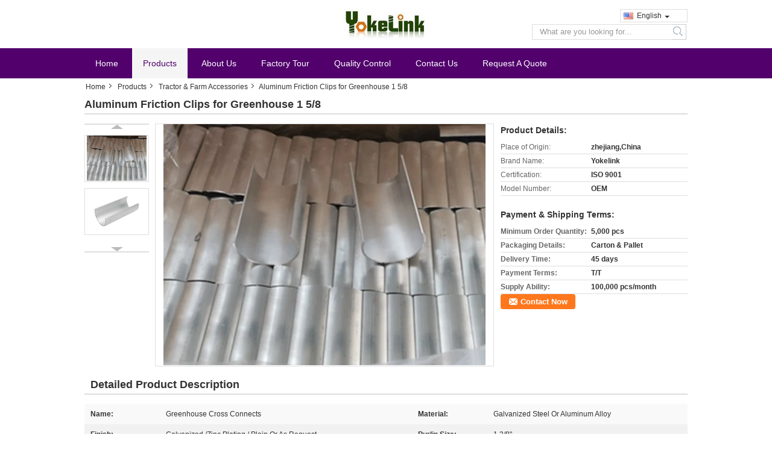

--- FILE ---
content_type: text/html
request_url: https://www.yokelinkhardware.com/sale-14206307-aluminum-friction-clips-for-greenhouse-1-5-8.html
body_size: 15680
content:

<!DOCTYPE html>
<html lang="en">
<head>
	<meta charset="utf-8">
	<meta http-equiv="X-UA-Compatible" content="IE=edge">
	<meta name="viewport" content="width=device-width, initial-scale=1">
    <title>Aluminum Friction Clips for Greenhouse 1 5/8</title>
    <meta name="keywords" content="Tractor &amp; Farm Accessories, Aluminum Friction Clips for Greenhouse 1 5/8, Quality Tractor &amp; Farm Accessories, Tractor &amp; Farm Accessories supplier" />
    <meta name="description" content="Quality Tractor &amp; Farm Accessories manufacturers & exporter - buy Aluminum Friction Clips for Greenhouse 1 5/8 from China manufacturer." />
			<link type='text/css' rel='stylesheet' href='/??/images/global.css,/photo/yokelinkhardware/sitetpl/style/common.css?ver=1530597243' media='all'>
			  <script type='text/javascript' src='/??/js/jquery.js,/js/common_header.js'></script><meta property="og:title" content="Aluminum Friction Clips for Greenhouse 1 5/8" />
<meta property="og:description" content="Quality Tractor &amp; Farm Accessories manufacturers & exporter - buy Aluminum Friction Clips for Greenhouse 1 5/8 from China manufacturer." />
<meta property="og:type" content="product" />
<meta property="og:availability" content="instock" />
<meta property="og:site_name" content="Ningbo Yokelink Machinery Co.,Limited" />
<meta property="og:url" content="https://www.yokelinkhardware.com/sale-14206307-aluminum-friction-clips-for-greenhouse-1-5-8.html" />
<meta property="og:image" content="https://www.yokelinkhardware.com/photo/ps35505239-aluminum_friction_clips_for_greenhouse_1_5_8.jpg" />
<link rel="canonical" href="https://www.yokelinkhardware.com/sale-14206307-aluminum-friction-clips-for-greenhouse-1-5-8.html" />
<link rel="alternate" href="https://m.yokelinkhardware.com/sale-14206307-aluminum-friction-clips-for-greenhouse-1-5-8.html" media="only screen and (max-width: 640px)" />
<style type="text/css">
/*<![CDATA[*/
.consent__cookie {position: fixed;top: 0;left: 0;width: 100%;height: 0%;z-index: 100000;}.consent__cookie_bg {position: fixed;top: 0;left: 0;width: 100%;height: 100%;background: #000;opacity: .6;display: none }.consent__cookie_rel {position: fixed;bottom:0;left: 0;width: 100%;background: #fff;display: -webkit-box;display: -ms-flexbox;display: flex;flex-wrap: wrap;padding: 24px 80px;-webkit-box-sizing: border-box;box-sizing: border-box;-webkit-box-pack: justify;-ms-flex-pack: justify;justify-content: space-between;-webkit-transition: all ease-in-out .3s;transition: all ease-in-out .3s }.consent__close {position: absolute;top: 20px;right: 20px;cursor: pointer }.consent__close svg {fill: #777 }.consent__close:hover svg {fill: #000 }.consent__cookie_box {flex: 1;word-break: break-word;}.consent__warm {color: #777;font-size: 16px;margin-bottom: 12px;line-height: 19px }.consent__title {color: #333;font-size: 20px;font-weight: 600;margin-bottom: 12px;line-height: 23px }.consent__itxt {color: #333;font-size: 14px;margin-bottom: 12px;display: -webkit-box;display: -ms-flexbox;display: flex;-webkit-box-align: center;-ms-flex-align: center;align-items: center }.consent__itxt i {display: -webkit-inline-box;display: -ms-inline-flexbox;display: inline-flex;width: 28px;height: 28px;border-radius: 50%;background: #e0f9e9;margin-right: 8px;-webkit-box-align: center;-ms-flex-align: center;align-items: center;-webkit-box-pack: center;-ms-flex-pack: center;justify-content: center }.consent__itxt svg {fill: #3ca860 }.consent__txt {color: #a6a6a6;font-size: 14px;margin-bottom: 8px;line-height: 17px }.consent__btns {display: -webkit-box;display: -ms-flexbox;display: flex;-webkit-box-orient: vertical;-webkit-box-direction: normal;-ms-flex-direction: column;flex-direction: column;-webkit-box-pack: center;-ms-flex-pack: center;justify-content: center;flex-shrink: 0;}.consent__btn {width: 280px;height: 40px;line-height: 40px;text-align: center;background: #3ca860;color: #fff;border-radius: 4px;margin: 8px 0;-webkit-box-sizing: border-box;box-sizing: border-box;cursor: pointer;font-size:14px}.consent__btn:hover {background: #00823b }.consent__btn.empty {color: #3ca860;border: 1px solid #3ca860;background: #fff }.consent__btn.empty:hover {background: #3ca860;color: #fff }.open .consent__cookie_bg {display: block }.open .consent__cookie_rel {bottom: 0 }@media (max-width: 760px) {.consent__btns {width: 100%;align-items: center;}.consent__cookie_rel {padding: 20px 24px }}.consent__cookie.open {display: block;}.consent__cookie {display: none;}
/*]]>*/
</style>
<script type="text/javascript">
/*<![CDATA[*/
window.isvideotpl = 0;window.detailurl = '';
var isShowGuide=0;showGuideColor=0;var company_type = 4;var webim_domain = '';

var colorUrl = '';
var aisearch = 0;
var selfUrl = '';
window.playerReportUrl='/vod/view_count/report';
var query_string = ["Products","Detail"];
var g_tp = '';
var customtplcolor = 99308;
window.predomainsub = "";
/*]]>*/
</script>
</head>
<body>
<div class="cont_main_whole">
<style>
.f_header_midlogo #p_l dt div:hover,
.f_header_midlogo #p_l dt a:hover
{
        color: #ff7519;
    text-decoration: underline;
    }
    .f_header_midlogo #p_l dt  div{
        color: #333;
    }
</style>
<div class="f_header_midlogo">
    <div class="contact_box">
                <script>
            var title = $("f_header_midlogo").text();
            var href = this.location.href;
            $(".contact_box a").each(function () {
                if ($(this).hasClass("facebook")) {
                    $(this).attr("href", "http://www.facebook.com/sharer/sharer.php?u=" + href + "&t=" + title);
                }
                if ($(this).hasClass("twitter")) {
                    $(this).attr("href", "http://twitter.com/home?status=" + href + " " + title);
                }
                if ($(this).hasClass("linkedin")) {
                    $(this).attr("href", "http://www.linkedin.com/shareArticle?mini=true&url=" + href + "&title=" + title);
                }
                if ($(this).hasClass("google")) {
                    $(this).attr("href", "http://www.google.com/bookmarks/mark?op=add&bkmk=" + href + "&title=" + title);
                }
            });
        </script>
    </div>
    <div class="logo_wrap"><a title="" href="//www.yokelinkhardware.com"><img onerror="$(this).parent().hide();" src="/logo.gif" alt="" /></a></div>
    <div class="fh_search">
                <div class="f_cur select_language_wrap" id="selectlang">
                        <a id="tranimg"
               href="javascript:;"
               class="ope english">English<span class="fh_jiantou"></span>
            </a>
            <dl id="p_l" class="select_language" style="display: none">
                                    <dt class="english">
                                                    <a title="China good quality Poleline Hardware  on sales" href="https://www.yokelinkhardware.com/sale-14206307-aluminum-friction-clips-for-greenhouse-1-5-8.html">English</a>                    </dt>
                                    <dt class="russian">
                                                    <a title="China good quality Poleline Hardware  on sales" href="https://russian.yokelinkhardware.com/sale-14206307-aluminum-friction-clips-for-greenhouse-1-5-8.html">Russian</a>                    </dt>
                                    <dt class="spanish">
                                                    <a title="China good quality Poleline Hardware  on sales" href="https://spanish.yokelinkhardware.com/sale-14206307-aluminum-friction-clips-for-greenhouse-1-5-8.html">Spanish</a>                    </dt>
                            </dl>
        </div>
                <div class="fh_search_input">
            <form action="" method="POST" onsubmit="return jsWidgetSearch(this,'');">
                <input type="text" name="keyword" placeholder="What are you looking for..."
                       value="">
                                         <button type="submit" name="submit">
                <i style="display:block;width:0;height:0;overflow:hidden">search</i>
                </button>
                          </form>
            <div class="clearfix"></div>
        </div>

    </div>
    <div class="clearfix"></div>
</div>
<script>
    $(function () {
        $(".select_language_wrap").mouseover(function () {
            $(this).children(".select_language").show();
        })
        $(".select_language_wrap").mouseout(function () {
            $(this).children(".select_language").hide();
        })
    })
</script><div class="f_header_nav_son3">
    <dl class="header_nav_tabs">
        <dt class='first_dt '>
            <a title="" href="/">Home</a>        </dt>
        <dt             class="active">
            <a title="" href="/products.html">Products</a>        </dt>
        <dt >
            <a title="" href="/aboutus.html">About Us</a>        </dt>
        <dt >
            <a title="" href="/factory.html">Factory Tour</a>        </dt>
                <dt >
            <a title="" href="/quality.html">Quality Control</a>        </dt>
                        <dt >
            <a title="" href="/contactus.html">Contact Us</a>        </dt>
        <dt class="last_dt ">
        <form id="f_header_nav_form" method="post" >
            <input type="hidden" name="pid" value="14206307"/>
            <a rel="nofollow">
                    <span
                        onclick="document.getElementById('f_header_nav_form').action='/contactnow.html';document.getElementById('f_header_nav_form').submit();">
                        Request A Quote                    </span>
            </a>
        </form>
        </dt>
        <dt>
                    </dt>
    </dl>
</div>    </div>
<div class="cont_main_box">
   <div class="f_header_breadcrumb">
    <a title="" href="/">Home</a>    <a title="" href="/products.html">Products</a><a title="" href="/supplier-310942-tractor">Tractor &amp; Farm Accessories</a><h2 class="index-bread" >Aluminum Friction Clips for Greenhouse 1 5/8</h2></div>
    <div class="f_product_detailmain_lr">
    <!--显示联系信息，商品名移动到这里-->
    <h1>Aluminum Friction Clips for Greenhouse 1 5/8</h1>
<div class="cont" style="position: relative;">
            <div class="s_pt_box">
            <li class="Previous_box"><a  id="prev" class="gray"></a></li>
            <div id="slidePic">
                <ul>

                                            <li>
                            <a rel="nofollow" title=""><img src="/photo/pd35505239-aluminum_friction_clips_for_greenhouse_1_5_8.jpg" alt="Aluminum Friction Clips for Greenhouse 1 5/8" /></a>                        </li>
                                            <li>
                            <a rel="nofollow" title=""><img src="/photo/pd35505237-aluminum_friction_clips_for_greenhouse_1_5_8.jpg" alt="Aluminum Friction Clips for Greenhouse 1 5/8" /></a>                        </li>
                                    </ul>
            </div>
            <li class="next_box"><a  id="next"></a></li>
        </div>
                <div class="cont_m">
        <table width="100%" height="100%">
            <tbody>
            <tr>
                <td style="vertical-align: middle;text-align: center;">
                    <a id="largeimg" target="_blank" title="Aluminum Friction Clips for Greenhouse 1 5/8" href="/photo/pl35505239-aluminum_friction_clips_for_greenhouse_1_5_8.jpg"><img id="productImg" rel="/photo/ps35505239-aluminum_friction_clips_for_greenhouse_1_5_8.jpg" src="/photo/pl35505239-aluminum_friction_clips_for_greenhouse_1_5_8.jpg" alt="Aluminum Friction Clips for Greenhouse 1 5/8" /></a>                </td>
            </tr>
            </tbody>
        </table>
    </div>
        <div class="cont_r ">
<!--显示联系信息，商品名移动到这里-->
        
        <h3>Product Details:</h3>
                    <table class="tables data" width="100%" border="0" cellpadding="0" cellspacing="0">
                <tbody>
                                    <tr>
                        <td class="p_name">Place of Origin:</td>
                        <td class="p_attribute">zhejiang,China</td>
                    </tr>
                                    <tr>
                        <td class="p_name">Brand Name:</td>
                        <td class="p_attribute">Yokelink</td>
                    </tr>
                                    <tr>
                        <td class="p_name">Certification:</td>
                        <td class="p_attribute">ISO 9001</td>
                    </tr>
                                    <tr>
                        <td class="p_name">Model Number:</td>
                        <td class="p_attribute">OEM</td>
                    </tr>
                                                </tbody>
            </table>
        
                    <h3 style="margin-top: 20px;">Payment & Shipping Terms:</h3>
            <table class="tables data" width="100%" border="0" cellpadding="0" cellspacing="0">
                <tbody>
                                    <tr>
                        <th class="p_name">Minimum Order Quantity:</th>
                        <td class="p_attribute">5,000 pcs</td>
                    </tr>
                                    <tr>
                        <th class="p_name">Packaging Details:</th>
                        <td class="p_attribute">Carton &amp; Pallet</td>
                    </tr>
                                    <tr>
                        <th class="p_name">Delivery Time:</th>
                        <td class="p_attribute">45 days</td>
                    </tr>
                                    <tr>
                        <th class="p_name">Payment Terms:</th>
                        <td class="p_attribute">T/T</td>
                    </tr>
                                    <tr>
                        <th class="p_name">Supply Ability:</th>
                        <td class="p_attribute">100,000 pcs/month</td>
                    </tr>
                                                </tbody>
            </table>
                        <a href="/contactnow.html"
           onclick='setinquiryCookie("{\"showproduct\":1,\"pid\":\"14206307\",\"name\":\"Aluminum Friction Clips for Greenhouse 1 5\\/8\",\"source_url\":\"\\/sale-14206307-aluminum-friction-clips-for-greenhouse-1-5-8.html\",\"picurl\":\"\\/photo\\/pd35505239-aluminum_friction_clips_for_greenhouse_1_5_8.jpg\",\"propertyDetail\":[[\"Name\",\"Greenhouse Cross Connects\"],[\"Material\",\"Galvanized  Steel or Aluminum Alloy\"],[\"Finish\",\"Galvanized \\/Zinc plating \\/ Plain or as request\"]],\"company_name\":null,\"picurl_c\":\"\\/photo\\/pc35505239-aluminum_friction_clips_for_greenhouse_1_5_8.jpg\",\"price\":\"\",\"username\":\"\\u9ad8\\u5148\\u751f\",\"viewTime\":\"Last Login : 6 hours 24 minutes ago\",\"subject\":\"Please send me FOB price on Aluminum Friction Clips for Greenhouse 1 5\\/8\",\"countrycode\":\"\"}");' class="btn contact_btn"
           style="display: inline-block;background:#ff771c url(/images/css-sprite.png) -260px -214px;color:#fff;padding:0 13px 0 33px;width:auto;height:25px;line-height:26px;border:0;font-size:13px;border-radius:4px;font-weight:bold;text-decoration: none;">Contact Now</a>
            </div>
    <div class="clearfix"></div>
</div>
</div>


<script>
    var updown = '';
    var scrollFunc = function(e) {

        e = e || window.event;
        if (e.wheelDelta) {  //判断浏览器IE，谷歌滑轮事件
            if (e.wheelDelta > 0) { //当滑轮向上滚动时
                updown = 'up';
            }
            if (e.wheelDelta < 0) { //当滑轮向下滚动时
                updown = 'down';
            }
        } else if (e.detail) {  //Firefox滑轮事件
            if (e.detail > 0) { //当滑轮向下滚动时
                updown = 'up';
            }
            if (e.detail < 0) { //当滑轮向上滚动时
                updown = 'down';
            }
        }

    };
    if (document.attachEvent) {
        document.attachEvent('onmousewheel', scrollFunc);

    }
    //Firefox使用addEventListener添加滚轮事件
    if (document.addEventListener) {//firefox
        document.addEventListener('DOMMouseScroll', scrollFunc, false);
    }
    //Safari与Chrome属于同一类型
    window.onmousewheel = document.onmousewheel = scrollFunc;
    var prodoctInfovideoSetTime = true;
    $(window).scroll(function() {

        if (prodoctInfovideoSetTime) {
            videoSetTime = false;

            setTimeout(function() {
                var windowTop = $(window).scrollTop();
                $('.f_product_detailmain_lr .cont_m').each(function(index, item) {
                        var videoHeight = $(item).get(0).offsetHeight;
                        var vHeightSmail = $(item).offset().top;
                        var vHeight = $(item).offset().top + videoHeight;
                        if (updown === 'up') {
                            if (windowTop < vHeightSmail) {
                                var video = $(item).find('video');
                                if (video[0]) {
                                    var videoItem = video.get(0);
                                    videoItem.play();
                                }
                            } else {
                                var video = $(item).find(' video');
                                if (video[0]) {
                                    var videoItem = video.get(0);
                                    videoItem.pause();
                                }
                            }
                        } else {
                            if (windowTop < vHeight) {
                                var video = $(item).find('video');
                                if (video[0]) {
                                    var videoItem = video.get(0);
                                    videoItem.play();
                                }
                            } else {
                                var video = $(item).find('video');
                                if (video[0]) {
                                    var videoItem = video.get(0);
                                    videoItem.pause();
                                }
                            }
                        }
                    },
                );
                prodoctInfovideoSetTime = true;
            }, 300);
        }
    });
</script>

<script type="text/javascript">
    var areaList = [
        {image:'/photo/pl35505239-aluminum_friction_clips_for_greenhouse_1_5_8.jpg',bigimage:'/photo/ps35505239-aluminum_friction_clips_for_greenhouse_1_5_8.jpg'},{image:'/photo/pl35505237-aluminum_friction_clips_for_greenhouse_1_5_8.jpg',bigimage:'/photo/ps35505237-aluminum_friction_clips_for_greenhouse_1_5_8.jpg'}];
    $(document).ready(function () {
        if (!$('#slidePic')[0])
            return;
        var i = 0, p = $('#slidePic ul'), pList = $('#slidePic ul li'), len = pList.length;
        var elePrev = $('#prev'), eleNext = $('#next');
        var w = 87, num = 4;
        if (len <= num)
            eleNext.addClass('gray');

        function prev() {
            if (elePrev.hasClass('gray')) {
                return;
            }
            p.animate({
                marginTop: -(--i) * w
            }, 500);
            if (i < len - num) {
                eleNext.removeClass('gray');
            }
            if (i == 0) {
                elePrev.addClass('gray');
            }
        }

        function next() {
            if (eleNext.hasClass('gray')) {
                return;
            }
            p.animate({
                marginTop: -(++i) * w
            }, 500);
            if (i != 0) {
                elePrev.removeClass('gray');
            }
            if (i == len - num) {
                eleNext.addClass('gray');
            }
        }

        elePrev.bind('click', prev);
        eleNext.bind('click', next);
        pList.each(function (n, v) {
            $(this).click(function () {
                if (n !== 0) {
                    $(".f-product-detailmain-lr-video").css({
                        display: "none"
                    })
                } else {
                    $(".f-product-detailmain-lr-video").css({
                        display: "block"
                    })
                }
                $('#slidePic ul li.active').removeClass('active');
                $(this).addClass('active');
                show(n);
            }).mouseover(function () {
                $(this).addClass('active');
            }).mouseout(function () {
                $(this).removeClass('active');
            })
        });

        function show(i) {
            var ad = areaList[i];
            $('#productImg').attr('src', ad.image);
            $('#productImg').attr('rel', ad.bigimage);
            $('#largeimg').attr('href', ad.bigimage);
        }

    });
    (function ($) {
        $.fn.imagezoom = function (options) {
            var settings = {
                xzoom: 310,
                yzoom: 380,
                offset: 10,
                position: "BTR",
                preload: 1
            };
            if (options) {
                $.extend(settings, options);
            }
            var noalt = '';
            var self = this;
            $(this).bind("mouseenter", function (ev) {
                var imageLeft = $(this).offset().left;//元素左边距
                var imageTop = $(this).offset().top;//元素顶边距
                var imageWidth = $(this).get(0).offsetWidth;//图片宽度
                var imageHeight = $(this).get(0).offsetHeight;//图片高度
                var boxLeft = $(this).parent().offset().left;//父框左边距
                var boxTop = $(this).parent().offset().top;//父框顶边距
                var boxWidth = $(this).parent().width();//父框宽度
                var boxHeight = $(this).parent().height();//父框高度
                noalt = $(this).attr("alt");//图片标题
                var bigimage = $(this).attr("rel");//大图地址
                $(this).attr("alt", '');//清空图片alt
                if ($("div.zoomDiv").get().length == 0) {
                    $(".f_product_detailmain_lr .cont_r").append("<div class='zoomDiv'><img class='bigimg' src='" + bigimage + "'/></div>");
                    $(document.body).append("<div class='zoomMask'>&nbsp;</div>");//放大镜框及遮罩
                }
                if (settings.position == "BTR") {
                    if (boxLeft + boxWidth + settings.offset + settings.xzoom > screen.width) {
                        leftpos = boxLeft - settings.offset - settings.xzoom;
                    } else {
                        leftpos = boxLeft + boxWidth + settings.offset;
                    }
                } else {
                    leftpos = imageLeft - settings.xzoom - settings.offset;
                    if (leftpos < 0) {
                        leftpos = imageLeft + imageWidth + settings.offset;
                    }
                }
                //$("div.zoomDiv").css({ top: 0,left: 0 });
                //   $("div.zoomDiv").width(settings.xzoom);
                //   $("div.zoomDiv").height(settings.yzoom);
                $("div.zoomDiv").show();
                $(this).css('cursor', 'crosshair');
                $(document.body).mousemove(function (e) {
                    mouse = new MouseEvent(e);
                    if (mouse.x < imageLeft || mouse.x > imageLeft + imageWidth || mouse.y < imageTop || mouse.y > imageTop + imageHeight) {
                        mouseOutImage();
                        return;
                    }
                    var bigwidth = $(".bigimg").get(0).offsetWidth;
                    var bigheight = $(".bigimg").get(0).offsetHeight;
                    var scaley = 'x';
                    var scalex = 'y';
                    if (isNaN(scalex) | isNaN(scaley)) {
                        var scalex = (bigwidth / imageWidth);
                        var scaley = (bigheight / imageHeight);
                        $("div.zoomMask").width((settings.xzoom) / scalex);
                        $("div.zoomMask").height((settings.yzoom) / scaley);
                        if (scalex == 1) {
                            $("div.zoomMask").width(100);
                        }
                        if (scaley == 1) {
                            $("div.zoomMask").height(120);
                        }
                        $("div.zoomMask").css('visibility', 'visible');
                    }
                    xpos = mouse.x - $("div.zoomMask").width() / 2;
                    ypos = mouse.y - $("div.zoomMask").height() / 2;
                    xposs = mouse.x - $("div.zoomMask").width() / 2 - imageLeft;
                    yposs = mouse.y - $("div.zoomMask").height() / 2 - imageTop;
                    xpos = (mouse.x - $("div.zoomMask").width() / 2 < imageLeft) ? imageLeft : (mouse.x + $("div.zoomMask").width() / 2 > imageWidth + imageLeft) ? (imageWidth + imageLeft - $("div.zoomMask").width()) : xpos;
                    ypos = (mouse.y - $("div.zoomMask").height() / 2 < imageTop) ? imageTop : (mouse.y + $("div.zoomMask").height() / 2 > imageHeight + imageTop) ? (imageHeight + imageTop - $("div.zoomMask").height()) : ypos;
                    $("div.zoomMask").css({top: ypos, left: xpos});
                    $("div.zoomDiv").get(0).scrollLeft = xposs * scalex;
                    $("div.zoomDiv").get(0).scrollTop = yposs * scaley;
                });
            });

            function mouseOutImage() {
                $(self).attr("alt", noalt);
                $(document.body).unbind("mousemove");
                $("div.zoomMask").remove();
                $("div.zoomDiv").remove();
            }

            //预加载
            count = 0;
            if (settings.preload) {
                $('body').append("<div style='display:none;' class='jqPreload" + count + "'></div>");
                $(this).each(function () {
                    var imagetopreload = $(this).attr("rel");
                    var content = jQuery('div.jqPreload' + count + '').html();
                    jQuery('div.jqPreload' + count + '').html(content + '<img src=\"' + imagetopreload + '\">');
                });
            }
        }
    })(jQuery);

    function MouseEvent(e) {
        this.x = e.pageX;
        this.y = e.pageY;
    }

    $(function () {
        $("#productImg").imagezoom();
    });

    function setinquiryCookie(attr) {
        var exp = new Date();
        exp.setTime(exp.getTime() + 60 * 1000);
        document.cookie = 'inquiry_extr=' + escape(attr) + ";expires=" + exp.toGMTString();
    }
</script>
   <div class="no_product_detaildesc" id="anchor_product_desc">
<div class="title"> Detailed Product Description</div>
<table cellpadding="0" cellspacing="0" class="details_table">
    <tbody>
			<tr  >
				        <th>Name:</th>
        <td>Greenhouse Cross Connects</td>
		        <th>Material:</th>
        <td>Galvanized  Steel Or Aluminum Alloy</td>
		    	</tr>
			<tr class="bg_gray" >
				        <th>Finish:</th>
        <td>Galvanized /Zinc Plating / Plain Or As Request</td>
		        <th>Purlin Size:</th>
        <td>1 3/8"</td>
		    	</tr>
	    </tbody>
</table>

<div class="details_wrap">
    <div class="clearfix"></div>
    <p>
		<p><span style="color:#B22222"><span style="font-size:24px">Aluminum cross connectors (Purlin Bracket) for&nbsp;Greenhouse</span></span></p>

<p style="margin: 0px; padding: 0px; text-size-adjust: none; font-size: 14px; color: rgb(51, 51, 51); font-family: arial; background-color: rgb(255, 255, 255);"><strong style="margin: 0px; padding: 0px; text-size-adjust: none;"><span style="margin: 0px; padding: 0px; text-size-adjust: none; font-family: Arial;">Name: Greenhouse C</span></strong><span style="margin: 0px; padding: 0px; text-size-adjust: none; font-family: Arial;"><strong style="margin: 0px; padding: 0px; text-size-adjust: none;">ross Conntects</strong></span></p>

<p style="margin: 0px; padding: 0px; text-size-adjust: none; font-size: 14px; color: rgb(51, 51, 51); font-family: arial; background-color: rgb(255, 255, 255);"><strong style="margin: 0px; padding: 0px; text-size-adjust: none;"><span style="margin: 0px; padding: 0px; text-size-adjust: none; font-family: Arial;">Hoop Size</span></strong><span style="margin: 0px; padding: 0px; text-size-adjust: none; font-family: Arial;">:</span><span style="margin: 0px; padding: 0px; text-size-adjust: none; font-family: Arial;">1 3/8&quot;, 1 5/8&quot;, 2&quot;[1-7/8&quot; O.D.], 2 1/2&quot; [2-3/8&quot; O.D.]</span></p>

<p style="margin: 0px; padding: 0px; text-size-adjust: none; font-family: Arial, Helvetica, sans-serif; font-size: 14px; color: rgb(51, 51, 51); background-color: rgb(255, 255, 255);"><span style="margin: 0px; padding: 0px; text-size-adjust: none;"><strong style="margin: 0px; padding: 0px; text-size-adjust: none;">Purlin Size</strong>: 1 3/8&quot;, 1 5/8&quot;</span></p>

<p style="margin: 0px; padding: 0px; text-size-adjust: none; font-size: 14px; color: rgb(51, 51, 51); font-family: arial; background-color: rgb(255, 255, 255);"><strong style="margin: 0px; padding: 0px; text-size-adjust: none;"><span style="margin: 0px; padding: 0px; text-size-adjust: none; font-family: Arial;">Material</span></strong><span style="margin: 0px; padding: 0px; text-size-adjust: none; font-family: Arial;">: Galvanized </span><span style="margin: 0px; padding: 0px; text-size-adjust: none; font-family: Arial;">Steel or Aluminum Alloy</span></p>

<p style="margin: 0px; padding: 0px; text-size-adjust: none; font-size: 14px; color: rgb(51, 51, 51); font-family: arial; background-color: rgb(255, 255, 255);"><strong style="margin: 0px; padding: 0px; text-size-adjust: none;"><span style="margin: 0px; padding: 0px; text-size-adjust: none; font-family: Arial;">Feature</span></strong><u style="margin: 0px; padding: 0px; text-size-adjust: none;"><span style="margin: 0px; padding: 0px; text-size-adjust: none; font-family: Arial;">:</span></u><span style="margin: 0px; padding: 0px; text-size-adjust: none; font-family: Arial;"> </span><span style="margin: 0px; padding: 0px; text-size-adjust: none; font-family: Arial;">Yokelink </span><span style="margin: 0px; padding: 0px; text-size-adjust: none; font-family: Arial;">Aluminum cross connectors are used to tie together two pieces of pipe in the greenhouse structure or any other application</span></p>

<p>&nbsp;</p>

<p>&nbsp;</p>

<table border="1" cellpadding="0" cellspacing="0" class="aliDataTable" style="background-attachment:initial; background-clip:initial; background-image:initial; background-origin:initial; background-position:initial; background-repeat:initial; background-size:initial; border-collapse:collapse; box-sizing:content-box; color:rgb(51, 51, 51); font-family:arial,helvetica,sans-senif; font-size:13px; font-stretch:inherit; font-variant-east-asian:inherit; font-variant-numeric:inherit; height:250px; line-height:inherit; margin:0px; padding:0px; width:650px; word-wrap:break-word">
	<tbody>
		<tr>
			<td style="width:150px"><span style="font-family:inherit; font-size:16px"><strong>Size:</strong></span></td>
			<td>OEM</td>
		</tr>
		<tr>
			<td style="width:150px"><span style="font-family:inherit; font-size:16px"><strong>Material:</strong></span></td>
			<td>Carbon Steel or Aluminum Alloy</td>
		</tr>
		<tr>
			<td style="width:150px"><span style="font-family:inherit; font-size:16px"><strong>Finishes:</strong></span></td>
			<td><span style="font-family:verdana,arial,helvetica,sans-serif">Galvanized /Zinc plating / Plain or as request</span></td>
		</tr>
		<tr>
			<td style="width:150px"><span style="font-family:inherit; font-size:16px"><strong>Feature:</strong></span></td>
			<td>
			<p><span style="font-family:verdana,arial,helvetica,sans-serif">Yokelink </span><span style="font-family:arial,sans-serif">Aluminum cross connectors are used to tie together two pieces of pipe in the greenhouse structure or any other application</span></p>
			</td>
		</tr>
		<tr>
			<td style="width:150px"><span style="font-family:inherit; font-size:16px"><strong>Website:</strong></span></td>
			<td>
			<p><span style="color:rgb(153, 51, 102); font-family:inherit; font-size:14px"><span style="font-family:inherit; font-size:inherit">www.yokelink.com</span></span>&nbsp;</p>
			</td>
		</tr>
		<tr>
			<td style="width:150px"><span style="font-family:inherit; font-size:16px"><strong>Packaging:</strong></span></td>
			<td><span style="font-family:inherit; font-size:14px">Cartons &amp; pallets or according to customer&#39;s requirement</span></td>
		</tr>
		<tr>
			<td style="width:150px"><span style="font-family:inherit; font-size:16px"><strong>Trade Term:</strong></span></td>
			<td><span style="font-family:inherit; font-size:14px">T/T, L/C or Others</span></td>
		</tr>
		<tr>
			<td style="width:150px"><span style="font-family:inherit; font-size:16px"><strong>Our Advantages:</strong></span></td>
			<td>
			<p><span style="font-family:inherit; font-size:14px">1.On-time shipment</span></p>

			<p><span style="font-family:inherit; font-size:14px">2.Payment protection </span></p>

			<p><span style="font-family:inherit; font-size:14px">3.Product quality protection</span></p>
			</td>
		</tr>
		<tr>
			<td style="width:150px"><span style="font-family:inherit; font-size:16px"><strong>Note:</strong></span></td>
			<td><span style="font-family:inherit; font-size:14px">Please lets know the Size, quantity, Material or Grade, surface, If it is special and Non-standard products, please supply the Drawing or Photos</span></td>
		</tr>
	</tbody>
</table>

<p>&nbsp;</p>

<p>&nbsp;</p>

<p><span style="font-size:20px"><span style="font-family:arial,helvetica,sans-serif"><span style="background-color:#E6E6FA"><img alt="Aluminum Friction Clips for Greenhouse 1 5/8" src="/images/load_icon.gif" style="width: 650px; height: 650px;" class="lazyi" data-original="/photo/yokelinkhardware/editor/20210902152127_96419.jpg"></span></span></span></p>

<p><span style="font-size:20px"><span style="font-family:arial,helvetica,sans-serif"><span style="background-color:#E6E6FA"><img alt="Aluminum Friction Clips for Greenhouse 1 5/8" src="/images/load_icon.gif" style="width: 650px; height: 650px;" class="lazyi" data-original="/photo/yokelinkhardware/editor/20210902152242_16707.jpg"></span></span></span></p>

<p><span style="font-size:20px"><span style="font-family:arial,helvetica,sans-serif"><span style="background-color:#E6E6FA"><img alt="Aluminum Friction Clips for Greenhouse 1 5/8" src="/images/load_icon.gif" style="width: 650px; height: 229px;" class="lazyi" data-original="/photo/yokelinkhardware/editor/20210902152316_95347.jpg"></span></span></span></p>

<p><br />
<span style="font-size:20px"><span style="font-family:arial,helvetica,sans-serif"><span style="background-color:#E6E6FA"><img alt="Aluminum Friction Clips for Greenhouse 1 5/8" src="/images/load_icon.gif" style="height:370px; width:636px" class="lazyi" data-original="/photo/yokelinkhardware/editor/20180705155142_14095.png"></span></span></span></p>

<p><span style="font-size:20px"><span style="font-family:arial,helvetica,sans-serif"><span style="background-color:#E6E6FA">Our Service</span></span></span></p>

<p><span style="color:rgb(128, 128, 0); font-size:inherit"><em><strong>Sample</strong></em></span></p>

<p>1. free sample of our standard products;</p>

<p>2. if need open mold for OEM drawing or sizes, we will charge some fee and will back to you when order comes or purchase quantity reach requirement;</p>

<p>&nbsp;</p>

<p><span style="color:rgb(128, 128, 0); font-size:16px"><strong>Delivery Time</strong></span></p>

<p>1. General specifications , small orders, our stock, delivery time is <span style="color:rgb(51, 102, 255); font-size:inherit">7-15 days</span></p>

<p>2. Special specifications,or a large number of orders, delivery time is <span style="color:rgb(51, 102, 255); font-size:inherit">30-45 days</span></p>

<p>&nbsp;</p>

<p><span style="color:rgb(128, 128, 0); font-size:16px"><span style="font-size:inherit"><strong>After Sales</strong></span></span></p>

<p><span style="font-size:inherit">1. we will follow up the delivery until customer get the parts;</span></p>

<p><span style="font-size:inherit">2. If quality of the parts have problem,please contact us asap.We will give you the best solution.</span></p>

<p>&nbsp;</p>	</p>
    <div class="clearfix10"></div>
</div>

</div>   
<div class="no_contact_detail">
	<div class="main_title">
		<strong class="main_con">Contact Details</strong>
	</div>
	<div class="content_box">
		<div class="le">
			<strong>Ningbo Yokelink Machinery Co.,Limited</strong>
            <p>Contact Person:
				<b>Mr. Tony</b></p>            <p>Tel:
				<b>86-574-86882908</b></p>                        			<P class="i_m_g">
                                                                <a class="i_m_g_3" title="Ningbo Yokelink Machinery Co.,Limited E-mail" href="mailto:sales@yokelink.com"></a>                			</P>
		</div>
		<div class="ri">
			<form method="post"
				  action="/contactnow.html"
				  onsubmit="return jsSubmit(this);" target="_blank">
				<input type="hidden" name="from" value="1"/>
				<input type="hidden" name="pid" value="14206307"/>
				<b>Send your inquiry directly to us</b>
				<textarea name="message" maxlength="3000"
						  onkeyup="checknum(this,3000,'tno2')"
						  placeholder="Send your inquiry to our good quality Aluminum Friction Clips for Greenhouse 1 5/8 products."></textarea>
				<span>(<font color="red" id="tno2">0</font> / 3000)</span>

				<p><input class="btn contact_btn" type="submit" value="Contact Now" style="background:#ff771c url(/images/css-sprite.png) -260px -214px;color:#fff;padding:0 13px 0 33px;width:auto;height:25px;line-height:26px;border:0;font-size:13px;border-radius:2px;font-weight:bold;"></p>
			</form>

		</div>
	</div>

</div>
<script>
    if(window.addEventListener){
        window.addEventListener("load",function(){no_contact_detail_ready()},false);
    }
    else{
        window.attachEvent("onload",function(){no_contact_detail_ready()});
    }
</script>
   <div class="no_product_others_grid" id="anchor_product_other">
	<div class="main_title"><strong class="main_con"><span>Other Products</span>
		</strong></div>
			<div class="item_wrap">
			<dl class="item">
				<dd>
                    <a title="Forged Red Head Hitch Pin 1/2&quot; with R clip for farm tractors and trailers" href="/sale-15182309-forged-red-head-hitch-pin-1-2-with-r-clip-for-farm-tractors-and-trailers.html"><img alt="Forged Red Head Hitch Pin 1/2&quot; with R clip for farm tractors and trailers" class="lazyi" data-original="/photo/pd203481043-forged_red_head_hitch_pin_1_2_with_r_clip_for_farm_tractors_and_trailers.jpg" src="/images/load_icon.gif" /></a>                                    </dd>
				<dt>
				<span><a title="Forged Red Head Hitch Pin 1/2&quot; with R clip for farm tractors and trailers" href="/sale-15182309-forged-red-head-hitch-pin-1-2-with-r-clip-for-farm-tractors-and-trailers.html">Forged Red Head Hitch Pin 1/2&quot; with R clip for farm tractors and trailers</a></span>

				<div class="param">
					<a title="Forged Red Head Hitch Pin 1/2&quot; with R clip for farm tractors and trailers" href="/sale-15182309-forged-red-head-hitch-pin-1-2-with-r-clip-for-farm-tractors-and-trailers.html"><p><strong>Name: </strong> Red handle forged hitch pins</p><p><strong>Material: </strong> Alloy Steel Heat treated</p><p><strong>Finish: </strong> Zinc Clear or Zinc Yellow</p><p><strong>OEM: </strong> Acceot</p></a>				</div>
				</dt>
			</dl>
		</div>
			<div class="item_wrap">
			<dl class="item">
				<dd>
                    <a title="3/4&quot; Forged Hitch Pin with linch pin Zinc Yelow Trailer Hitch Pins" href="/sale-15182426-3-4-forged-hitch-pin-with-linch-pin-zinc-yelow-trailer-hitch-pins.html"><img alt="3/4&quot; Forged Hitch Pin with linch pin Zinc Yelow Trailer Hitch Pins" class="lazyi" data-original="/photo/pd40653625-3_4_forged_hitch_pin_with_linch_pin_zinc_yelow_trailer_hitch_pins.jpg" src="/images/load_icon.gif" /></a>                                    </dd>
				<dt>
				<span><a title="3/4&quot; Forged Hitch Pin with linch pin Zinc Yelow Trailer Hitch Pins" href="/sale-15182426-3-4-forged-hitch-pin-with-linch-pin-zinc-yelow-trailer-hitch-pins.html">3/4&quot; Forged Hitch Pin with linch pin Zinc Yelow Trailer Hitch Pins</a></span>

				<div class="param">
					<a title="3/4&quot; Forged Hitch Pin with linch pin Zinc Yelow Trailer Hitch Pins" href="/sale-15182426-3-4-forged-hitch-pin-with-linch-pin-zinc-yelow-trailer-hitch-pins.html"><p><strong>Name: </strong> Red handle forged hitch pins</p><p><strong>Material: </strong> Alloy Steel Heat treated</p><p><strong>Finish: </strong> Zinc Clear or Zinc Yellow</p><p><strong>OEM: </strong> Acceot</p></a>				</div>
				</dt>
			</dl>
		</div>
			<div class="item_wrap">
			<dl class="item">
				<dd>
                    <a title="1/2&quot; Forged Hitch Pin with linch pin Zinc Yelow Trailer Hitch Pins" href="/sale-15182432-1-2-forged-hitch-pin-with-linch-pin-zinc-yelow-trailer-hitch-pins.html"><img alt="1/2&quot; Forged Hitch Pin with linch pin Zinc Yelow Trailer Hitch Pins" class="lazyi" data-original="/photo/pd40653642-1_2_forged_hitch_pin_with_linch_pin_zinc_yelow_trailer_hitch_pins.jpg" src="/images/load_icon.gif" /></a>                                    </dd>
				<dt>
				<span><a title="1/2&quot; Forged Hitch Pin with linch pin Zinc Yelow Trailer Hitch Pins" href="/sale-15182432-1-2-forged-hitch-pin-with-linch-pin-zinc-yelow-trailer-hitch-pins.html">1/2&quot; Forged Hitch Pin with linch pin Zinc Yelow Trailer Hitch Pins</a></span>

				<div class="param">
					<a title="1/2&quot; Forged Hitch Pin with linch pin Zinc Yelow Trailer Hitch Pins" href="/sale-15182432-1-2-forged-hitch-pin-with-linch-pin-zinc-yelow-trailer-hitch-pins.html"><p><strong>Name: </strong> Red handle forged hitch pins</p><p><strong>Material: </strong> Alloy Steel Heat treated</p><p><strong>Finish: </strong> Zinc Clear or Zinc Yellow</p><p><strong>OEM: </strong> Acceot</p></a>				</div>
				</dt>
			</dl>
		</div>
			<div class="item_wrap">
			<dl class="item">
				<dd>
                    <a title="Zinc Plating Universal Adjustable Clevis Pins with 4 holes" href="/sale-15182792-zinc-plating-universal-adjustable-clevis-pins-with-4-holes.html"><img alt="Zinc Plating Universal Adjustable Clevis Pins with 4 holes" class="lazyi" data-original="/photo/pd40655093-zinc_plating_universal_adjustable_clevis_pins_with_4_holes.jpg" src="/images/load_icon.gif" /></a>                                    </dd>
				<dt>
				<span><a title="Zinc Plating Universal Adjustable Clevis Pins with 4 holes" href="/sale-15182792-zinc-plating-universal-adjustable-clevis-pins-with-4-holes.html">Zinc Plating Universal Adjustable Clevis Pins with 4 holes</a></span>

				<div class="param">
					<a title="Zinc Plating Universal Adjustable Clevis Pins with 4 holes" href="/sale-15182792-zinc-plating-universal-adjustable-clevis-pins-with-4-holes.html"><p><strong>Name: </strong> Adjustable Clevis Pin</p><p><strong>Material: </strong> Carbon Steel</p><p><strong>Finish: </strong> Zinc Clear or Zinc Yellow</p><p><strong>Hole Number: </strong> 4 holes, 7 holes, 9 holes</p></a>				</div>
				</dt>
			</dl>
		</div>
			<div class="item_wrap">
			<dl class="item">
				<dd>
                    <a title="ANSI B18.8.1 Clevis Pin 3/4&quot; Clevis Pins SAE J493" href="/sale-15182839-ansi-b18-8-1-clevis-pin-3-4-clevis-pins-sae-j493.html"><img alt="ANSI B18.8.1 Clevis Pin 3/4&quot; Clevis Pins SAE J493" class="lazyi" data-original="/photo/pd40655294-ansi_b18_8_1_clevis_pin_3_4_clevis_pins_sae_j493.jpg" src="/images/load_icon.gif" /></a>                                    </dd>
				<dt>
				<span><a title="ANSI B18.8.1 Clevis Pin 3/4&quot; Clevis Pins SAE J493" href="/sale-15182839-ansi-b18-8-1-clevis-pin-3-4-clevis-pins-sae-j493.html">ANSI B18.8.1 Clevis Pin 3/4&quot; Clevis Pins SAE J493</a></span>

				<div class="param">
					<a title="ANSI B18.8.1 Clevis Pin 3/4&quot; Clevis Pins SAE J493" href="/sale-15182839-ansi-b18-8-1-clevis-pin-3-4-clevis-pins-sae-j493.html"><p><strong>Name: </strong> Adjustable Clevis Pin</p><p><strong>Material: </strong> Carbon Steel</p><p><strong>Finish: </strong> Zinc Clear or Zinc Yellow</p><p><strong>Hole Number: </strong> 4 holes, 7 holes, 9 holes</p></a>				</div>
				</dt>
			</dl>
		</div>
			<div class="item_wrap">
			<dl class="item">
				<dd>
                    <a title="High quality Zinc Plated Carbon Steel Double Wire Lock Safty Pin" href="/sale-11088661-high-quality-zinc-plated-carbon-steel-double-wire-lock-safty-pin.html"><img alt="High quality Zinc Plated Carbon Steel Double Wire Lock Safty Pin" class="lazyi" data-original="/photo/pd20555774-high_quality_zinc_plated_carbon_steel_double_wire_lock_safty_pin.jpg" src="/images/load_icon.gif" /></a>                                    </dd>
				<dt>
				<span><a title="High quality Zinc Plated Carbon Steel Double Wire Lock Safty Pin" href="/sale-11088661-high-quality-zinc-plated-carbon-steel-double-wire-lock-safty-pin.html">High quality Zinc Plated Carbon Steel Double Wire Lock Safty Pin</a></span>

				<div class="param">
					<a title="High quality Zinc Plated Carbon Steel Double Wire Lock Safty Pin" href="/sale-11088661-high-quality-zinc-plated-carbon-steel-double-wire-lock-safty-pin.html"><p><strong>Name: </strong> Wire lock pin</p><p><strong>Material: </strong> Carbon Steel or stainless steel</p><p><strong>Finish: </strong> Zinc & Plain Oiled & other special finishes as order</p><p><strong>OEM: </strong> Acceot</p></a>				</div>
				</dt>
			</dl>
		</div>
			<div class="item_wrap">
			<dl class="item">
				<dd>
                    <a title="Stainless steel Spring Wire Coiled Tension Safety Pin, Diaper Pin Zinc Finish Safety Pin Wire" href="/sale-12113274-stainless-steel-spring-wire-coiled-tension-safety-pin-diaper-pin-zinc-finish-safety-pin-wire.html"><img alt="Stainless steel Spring Wire Coiled Tension Safety Pin, Diaper Pin Zinc Finish Safety Pin Wire" class="lazyi" data-original="/photo/pd24551743-stainless_steel_spring_wire_coiled_tension_safety_pin_diaper_pin_zinc_finish_safety_pin_wire.jpg" src="/images/load_icon.gif" /></a>                                    </dd>
				<dt>
				<span><a title="Stainless steel Spring Wire Coiled Tension Safety Pin, Diaper Pin Zinc Finish Safety Pin Wire" href="/sale-12113274-stainless-steel-spring-wire-coiled-tension-safety-pin-diaper-pin-zinc-finish-safety-pin-wire.html">Stainless steel Spring Wire Coiled Tension Safety Pin, Diaper Pin Zinc Finish Safety Pin Wire</a></span>

				<div class="param">
					<a title="Stainless steel Spring Wire Coiled Tension Safety Pin, Diaper Pin Zinc Finish Safety Pin Wire" href="/sale-12113274-stainless-steel-spring-wire-coiled-tension-safety-pin-diaper-pin-zinc-finish-safety-pin-wire.html"><p><strong>Name: </strong> Wire Safety Pins</p><p><strong>Material: </strong> Carbon steel</p><p><strong>Finish: </strong> Zinc plating</p><p><strong>OEM: </strong> Accept</p></a>				</div>
				</dt>
			</dl>
		</div>
	</div>

    <div class="clearfix"></div>
</div>
<div class="cont_main_whole">
    <style>
    .f_foot_all .f_f a {
        float: none;
        margin-left: 0;
    }
    .f_foot_all .f_f a {
        color:rgba(255,255,255,.6);
    }
</style>
<div class="f_foot_all">
        <div class="f_foot_all_inner">
                    <dl>
                <dt><a title="China Tractor &amp;amp; Farm Accessories Manufacturers" href="/supplier-310942-tractor-farm-accessories">Tractor &amp; Farm Accessories</a></dt>
                <dd>
                                            <p>
                            <a title="quality Hot sell PTO safety three point pins wire lock pin wire snapper factory" href="/sale-11091290-hot-sell-pto-safety-three-point-pins-wire-lock-pin-wire-snapper.html">Hot sell PTO safety three point pins wire lock pin wire snapper</a>                        </p>
                                            <p>
                            <a title="quality Made in China stainless steel T type quick release pin with lanyard factory" href="/sale-11094348-made-in-china-stainless-steel-t-type-quick-release-pin-with-lanyard.html">Made in China stainless steel T type quick release pin with lanyard</a>                        </p>
                                            <p>
                            <a title="quality High-strength steel Red head hitch pin with clip pin With good price factory" href="/sale-11087532-high-strength-steel-red-head-hitch-pin-with-clip-pin-with-good-price.html">High-strength steel Red head hitch pin with clip pin With good price</a>                        </p>
                                    </dd>
            </dl>
                    <dl>
                <dt></dt>
                <dd>
                                            <p>
                            <a title="quality 1 5/8&amp;quot; x 1 5/8&amp;quot; Cross Connector for Greenhouses Pipe Connectors Tube Brackets Meta-Aluminum factory" href="/sale-11013703-1-5-8-x-1-5-8-cross-connector-for-greenhouses-pipe-connectors-tube-brackets-meta-aluminum.html">1 5/8&quot; x 1 5/8&quot; Cross Connector for Greenhouses Pipe Connectors Tube Brackets Meta-Aluminum</a>                        </p>
                                            <p>
                            <a title="quality Galvanized Metal Chain Link Fence Accessories Fence Gate Post Hinge factory" href="/sale-11143160-galvanized-metal-chain-link-fence-accessories-fence-gate-post-hinge.html">Galvanized Metal Chain Link Fence Accessories Fence Gate Post Hinge</a>                        </p>
                                            <p>
                            <a title="quality 1/2” x 4“  Galvanized Gate screw hook for mounting a gate to a wooden post factory" href="/sale-11005450-1-2-x-4-galvanized-gate-screw-hook-for-mounting-a-gate-to-a-wooden-post.html">1/2” x 4“  Galvanized Gate screw hook for mounting a gate to a wooden post</a>                        </p>
                                    </dd>
            </dl>
                    <dl>
                <dt><a title="China Poleline Hardware Manufacturers" href="/supplier-296384-poleline-hardware">Poleline Hardware</a></dt>
                <dd>
                                            <p>
                            <a title="quality ASME B18.3, DIN 916 Stainless Steel Socket Set screws with Cup Point, Nylok patch factory" href="/sale-13424672-asme-b18-3-din-916-stainless-steel-socket-set-screws-with-cup-point-nylok-patch.html">ASME B18.3, DIN 916 Stainless Steel Socket Set screws with Cup Point, Nylok patch</a>                        </p>
                                            <p>
                            <a title="quality Hex Washer Head Concrete Screw Hi-Lo Thread Screws Ruspert Tapcon Screw with Drill bit factory" href="/sale-13260099-hex-washer-head-concrete-screw-hi-lo-thread-screws-ruspert-tapcon-screw-with-drill-bit.html">Hex Washer Head Concrete Screw Hi-Lo Thread Screws Ruspert Tapcon Screw with Drill bit</a>                        </p>
                                            <p>
                            <a title="quality Ceiling wedge anchor, Ceiling Anchor. wedge anchor, safety nail anchor factory" href="/sale-12958073-ceiling-wedge-anchor-ceiling-anchor-wedge-anchor-safety-nail-anchor.html">Ceiling wedge anchor, Ceiling Anchor. wedge anchor, safety nail anchor</a>                        </p>
                                    </dd>
            </dl>
        
        <dl class="f_request">
            <dt>Request A Quote</dt>
            <dd>
                <div class="f_request_search">
                    <form action="/contactnow.html" target="_blank"  method="POST" onsubmit="return ischeckemail()">
                    <input type="text" name="email" id="email_footer" placeholder="Enter Email Address">
                    <button type="submit" class="btn btn_quote">Send</button>
                    </form>

                    <div class="clearfix"></div>
                </div>

                <!--sgs-->
                
                <div class="f_a_bg">
                    <a class="youtub" title="Ningbo Yokelink Machinery Co.,Limited LinkedIn" href="https://www.linkedin.com/company/ningbo-yokelink-machinery-co.-limited/?originalSubdomain=cn"></a>                    <a class="facebook" title="Ningbo Yokelink Machinery Co.,Limited Facebook" href="http://facebook.com/yokelink"></a>                                                            <div class="clearfix"></div>
                </div>
                     
                <p class="f_email">
                    <a title="Ningbo Yokelink Machinery Co.,Limited" href="mailto:sales@yokelink.com">E-Mail</a> | <a target="_self" title="Ningbo Yokelink Machinery Co.,Limited" href="/sitemap.html">Sitemap</a>                </p>
                                <div class="mobile_site">
                    <a href="https://m.yokelinkhardware.com"
                       title="Mobile Site">
                        <span class="glyphicon glyphicon-phone"></span>Mobile Site</a>
                </div>
                            </dd>
        </dl>
        <div class="clearfix"></div>
        <div class="f_f">
            <a href='/privacy.html' rel='nofollow' >Privacy Policy</a> | <a title='China Tractor & Farm Accessories' href=https://www.ecer.com/china-tractor-farm-accessories target='_blank'>China Tractor & Farm Accessories</a> Supplier.            Copyright © 2018 - 2025 Ningbo Yokelink Machinery Co.,Limited. All Rights Reserved. Developed by <a title=ECER href=https://www.ecer.com/ target='_blank'>ECER</a>        </div>
    </div>
</div>
<script>
    function ischeckemail(){
        var email=  $("#email_footer").val();
        var msg  =  "Your email is incorrect!";
        var isok = 1;
        if(email.length == 0){
            isok = 0;
        }
        if (email!= "") {
            var reg = /^\w+((-\w+)|(\.\w+))*\@[A-Za-z0-9]+((\.|-)[A-Za-z0-9]+)*\.[A-Za-z0-9]+$/;
            isok= reg.test(email);
        };
        if (!isok) {
            alert(msg);
            $("input[name='email']").focus();
            return false;
        };
        return true;
    }
</script></div>
			<script type='text/javascript' src='/??/js/common.js,/js/lazyload.js'></script><script type="text/javascript"> (function() {var e = document.createElement('script'); e.type = 'text/javascript'; e.async = true; e.src = '/stats.js'; var s = document.getElementsByTagName('script')[0]; s.parentNode.insertBefore(e, s); })(); </script><noscript><img style="display:none" src="/stats.php" rel="nofollow"/></noscript>
<script type="text/javascript">
/*<![CDATA[*/

									var htmlContent = `
								<div class="consent__cookie">
									<div class="consent__cookie_bg"></div>
									<div class="consent__cookie_rel">
										<div class="consent__close" onclick="allConsentNotGranted()">
											<svg t="1709102891149" class="icon" viewBox="0 0 1024 1024" version="1.1" xmlns="http://www.w3.org/2000/svg" p-id="3596" xmlns:xlink="http://www.w3.org/1999/xlink" width="32" height="32">
												<path d="M783.36 195.2L512 466.56 240.64 195.2a32 32 0 0 0-45.44 45.44L466.56 512l-271.36 271.36a32 32 0 0 0 45.44 45.44L512 557.44l271.36 271.36a32 32 0 0 0 45.44-45.44L557.44 512l271.36-271.36a32 32 0 0 0-45.44-45.44z" fill="#2C2C2C" p-id="3597"></path>
											</svg>
										</div>
										<div class="consent__cookie_box">
											<div class="consent__warm">Welcome to yokelinkhardware.com</div>
											<div class="consent__title">yokelinkhardware.com asks for your consent to use your personal data to:</div>
											<div class="consent__itxt"><i><svg t="1707012116255" class="icon" viewBox="0 0 1024 1024" version="1.1" xmlns="http://www.w3.org/2000/svg" p-id="11708" xmlns:xlink="http://www.w3.org/1999/xlink" width="20" height="20">
														<path d="M768 890.88H256a90.88 90.88 0 0 1-81.28-50.56 94.08 94.08 0 0 1 7.04-99.2A412.16 412.16 0 0 1 421.12 576a231.68 231.68 0 1 1 181.76 0 412.16 412.16 0 0 1 241.92 163.2 94.08 94.08 0 0 1 7.04 99.2 90.88 90.88 0 0 1-83.84 52.48zM512 631.68a344.96 344.96 0 0 0-280.96 146.56 30.08 30.08 0 0 0 0 32.64 26.88 26.88 0 0 0 24.32 16H768a26.88 26.88 0 0 0 24.32-16 30.08 30.08 0 0 0 0-32.64A344.96 344.96 0 0 0 512 631.68z m0-434.56a167.68 167.68 0 1 0 167.68 167.68A167.68 167.68 0 0 0 512 197.12z" p-id="11709"></path>
													</svg></i>Personalised advertising and content, advertising and content measurement, audience research and services development</div>
											<div class="consent__itxt"><i><svg t="1709102557526" class="icon" viewBox="0 0 1024 1024" version="1.1" xmlns="http://www.w3.org/2000/svg" p-id="2631" xmlns:xlink="http://www.w3.org/1999/xlink" width="20" height="20">
														<path d="M876.8 320H665.6c-70.4 0-128 57.6-128 128v358.4c0 70.4 57.6 128 128 128h211.2c70.4 0 128-57.6 128-128V448c0-70.4-57.6-128-128-128z m-211.2 64h211.2c32 0 64 25.6 64 64v320H608V448c0-38.4 25.6-64 57.6-64z m211.2 480H665.6c-25.6 0-44.8-12.8-57.6-38.4h320c-6.4 25.6-25.6 38.4-51.2 38.4z" p-id="2632"></path>
														<path d="M499.2 704c0-19.2-12.8-32-32-32H140.8c-19.2 0-38.4-19.2-38.4-38.4V224c0-19.2 19.2-32 38.4-32H768c19.2 0 38.4 19.2 38.4 38.4v38.4c0 19.2 12.8 32 32 32s32-12.8 32-32V224c0-51.2-44.8-96-102.4-96H140.8c-57.6 0-102.4 44.8-102.4 96v409.6c0 57.6 44.8 102.4 102.4 102.4h326.4c25.6 0 32-19.2 32-32z m0 64H326.4c-19.2 0-32 12.8-32 32s12.8 32 32 32h166.4c19.2 0 32-12.8 32-32s-12.8-32-25.6-32z" p-id="2633"></path>
													</svg></i>Store and/or access information on a device</div>
											<div class="consent__txt">Your personal data will be processed and information from your device (cookies, unique identifiers, and other device data) may be stored by, accessed by and shared with 135 TCF vendor(s) and 65 ad partner(s), or used specifically by this site or app.</div>
											<div class="consent__txt">Some vendors may process your personal data on the basis of legitimate interest, which you can object to by do not consent. Contact our platform customer service, you can also withdraw your consent.</div>


										</div>
										<div class="consent__btns">
											<span class="consent__btn" onclick="allConsentGranted()">Consent</span>
											<span class="consent__btn empty" onclick="allConsentNotGranted()">Do not consent</span>
										</div>
									</div>
								</div>
							`;
							var newElement = document.createElement('div');
							newElement.innerHTML = htmlContent;
							document.body.appendChild(newElement);
							var consent__cookie = {
								init:function(){},
								open:function(){
									document.querySelector('.consent__cookie').className = 'consent__cookie open';
									document.body.style.overflow = 'hidden';
								},
								close:function(){
									document.querySelector('.consent__cookie').className = 'consent__cookie';
									document.body.style.overflow = '';
								}
							};
		
/*]]>*/
</script>
<script type="application/ld+json">
[
    {
        "@context": "https://schema.org/",
        "@type": "Product",
        "@id": "14206307",
        "name": "Aluminum Friction Clips for Greenhouse 1 5/8",
        "description": "Aluminum Friction Clips for Greenhouse 1 5/8, Find Complete Details about Aluminum Friction Clips for Greenhouse 1 5/8 from Ningbo Yokelink Machinery Co.,Limited Supplier or Manufacturer on yokelinkhardware.com",
        "image": [
            "https://www.yokelinkhardware.com/photo/pl35505239-aluminum_friction_clips_for_greenhouse_1_5_8.jpg",
            "https://www.yokelinkhardware.com/photo/pl35505237-aluminum_friction_clips_for_greenhouse_1_5_8.jpg"
        ],
        "sku": "OEM",
        "mpn": "14206307-00",
        "brand": {
            "@type": "Brand",
            "name": "Ningbo Yokelink Machinery Co.,Limited"
        },
        "offers": {
            "@type": "Offer",
            "url": "https://www.yokelinkhardware.com/sale-14206307-aluminum-friction-clips-for-greenhouse-1-5-8.html",
            "offerCount": 5,
            "availability": "https://schema.org/InStock",
            "priceCurrency": "USD",
            "price": "0.00",
            "priceValidUntil": "2026-09-27"
        },
        "review": {
            "@type": "Review",
            "author": {
                "@type": "Person",
                "name": "anonymous"
            },
            "reviewRating": {
                "@type": "Rating",
                "ratingValue": "4.5",
                "bestRating": 5
            }
        }
    },
    {
        "@context": "https://schema.org/",
        "@type": "ImageObject",
        "contentUrl": "https://www.yokelinkhardware.com/photo/pl35505239-aluminum_friction_clips_for_greenhouse_1_5_8.jpg",
        "creditText": "yokelinkhardware.com",
        "creator": {
            "@type": "Person",
            "name": "Ningbo Yokelink Machinery Co.,Limited"
        }
    },
    {
        "@context": "https://schema.org/",
        "@type": "BreadcrumbList",
        "itemListElement": [
            {
                "@type": "ListItem",
                "position": 1,
                "name": "Products",
                "item": "https://www.yokelinkhardware.com/products.html"
            },
            {
                "@type": "ListItem",
                "position": 2,
                "name": "Tractor & Farm Accessories",
                "item": "https://www.yokelinkhardware.com/supplier-310942-tractor-farm-accessories"
            }
        ]
    }
]
</script></body>
</html>
<!-- static:2025-09-27 08:24:12 -->
